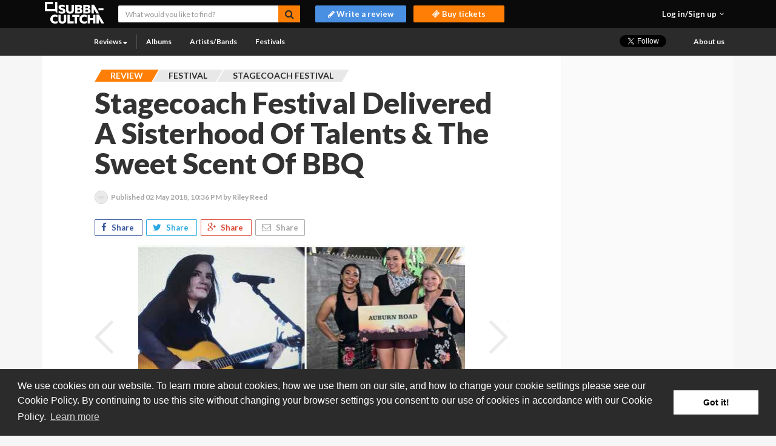

--- FILE ---
content_type: text/html; charset=utf-8
request_url: https://www.subba-cultcha.com/reviews/2390
body_size: 22283
content:
<!DOCTYPE html>
<html>
<head>
<link href='/favicon.ico' rel='shortcut icon' type='image/x-icon'>
<meta content='601525279949941' property='fb:app_id'>
<meta content='https://s3.amazonaws.com/mysubbacultchabucket/images/images/000/003/405/original/SC_Collage_%281%29.jpg?1525331569' property='og:image'>
<meta content='After making progress for the last three years with female headliners Shania Twain, Carrie Underwood and Miranda Lambert, it was back to all male headliners at this year’s festival.  Florida Georgia Line on Friday, Keith Urban on Saturday and Garth Brooks on Sunday, although his wife Trisha Yearwood, co-billed with him and all delivered stellar performances and a good time for all festival goers.

They may not have been giving headlining slots on the “Mane Stage” but the female presence at the festival was still powerful, to say the least.  Tanya Tucker won over the crowd (and did shots of tequila with them) on Friday, Kacey Musgraves offered up a confident and outstanding set on Saturday evening, and festival newcomers Auburn Road, a teen trio charmed on the Hootenanny Stage with exquisite vocal delivery and youthful charisma, helping to put a spotlight on country’s up and coming new generation.  Acts such as Ashley McBryde, Jordan Davis, Morgan Evans, Runaway June, Jade Bird, Carly Pearce, Delta Rae, Kassi Ashton, Lewis Brice and Temecula Road played 25-minute sets that allowed festivalgoers an intimate listening experience.

Stagecoach has always tried to honor artists from earlier eras rather than just those who dominate the charts today. This year, Tanya Tucker paid tribute to Tammy Wynette with &amp;quot;Stand by Your Man&amp;quot;, Dwight Yoakam sang songs by Haggard and Buck Owens. The new generation artists joined in the tradition with Granger Smith soaring version of Tom Petty&amp;#39;s &amp;quot;Free Fallin&amp;#39;,&amp;quot; and Auburn Road’s stunning take on Fleetwood Mac’s “The Chain.”

All in all it was a weekend filled with great music as high winds blew the scent of BBQ through the air and performances by Musgraves, Clark, Ballerini, McBryde, Ell, Lillie Mae, Auburn Road and the rest of the ladies of Stagecoach further proved country music is not just a man’s world anymore.' property='og:description'>
<meta content='Stagecoach Festival Delivered A Sisterhood Of Talents &amp; The Sweet Scent Of BBQ' property='og:title'>
<meta content='https://www.subba-cultcha.com/assets/logo-f1bbcae3816aebcac50f46657719fbaea35d40580d018560a9b788f9b547faa7.png' property='og:image:url'>
<meta content='text/html; charset=UTF-8' http-equiv='Content-Type'>
<meta content='IE=edge' http-equiv='X-UA-Compatible'>
<title>Stagecoach Festival Delivered A Sisterhood Of Talents &amp; The Sweet Scent Of BBQ - Subba-Cultcha</title>
<link href='//fonts.googleapis.com/css?family=Lato:400,700,300,900' rel='stylesheet' type='text/css'>
<!--[if lt IE 9]>
<script src='https://oss.maxcdn.com/html5shiv/3.7.2/html5shiv.min.js' type='text/javascript'></script>
<script src='https://oss.maxcdn.com/respond/1.4.2/respond.min.js' type='text/javascript'></script>
<![endif]-->
<!-- Facebook Pixel Code -->
<script>
    !function(f,b,e,v,n,t,s)
    {if(f.fbq)return;n=f.fbq=function(){n.callMethod?
        n.callMethod.apply(n,arguments):n.queue.push(arguments)};
        if(!f._fbq)f._fbq=n;n.push=n;n.loaded=!0;n.version='2.0';
        n.queue=[];t=b.createElement(e);t.async=!0;
        t.src=v;s=b.getElementsByTagName(e)[0];
        s.parentNode.insertBefore(t,s)}(window,document,'script',
        'https://connect.facebook.net/en_US/fbevents.js');
    fbq('init', '310068086683956');
    fbq('track', 'PageView');
    
</script>
<noscript>
  <img height="1" width="1"
       src="https://www.facebook.com/tr?id=310068086683956&ev=PageView
&noscript=1"/>
</noscript>
<!-- End Facebook Pixel Code -->
</head>
<meta content='text/html; charset=UTF-8' http-equiv='Content-Type'>
<title>Subba</title>
<link rel="stylesheet" media="all" href="/assets/application-f4ca8b4021639c60c5c53077f7fdb24b644840317be4c821a9ff9354f7eb9804.css" data-turbolinks-track="true" />
<meta name="csrf-param" content="authenticity_token" />
<meta name="csrf-token" content="g0aB12fLWLt7BevlfgCwJCiFB2BZjKEq1bl2sLSyeRYA5DwdXR64ar2QOMaT4lADOPccwRMMwKd+Eu3bn9gfuQ==" />
<script src="/assets/application-d366574b0ee62519fc1adbaff556cfb7a5e34abea8d219a1bda1018773b409a4.js"></script>

<script type='text/javascript'>
    var googletag = googletag || {};
    googletag.cmd = googletag.cmd || [];
    (function () {
        var gads = document.createElement('script');
        gads.async = true;
        gads.type = 'text/javascript';
        var useSSL = 'https:' == document.location.protocol;
        gads.src = (useSSL ? 'https:' : 'http:') +
            '//www.googletagservices.com/tag/js/gpt.js';
        var node = document.getElementsByTagName('script')[0];
        node.parentNode.insertBefore(gads, node);
    })();
</script>

<script type='text/javascript'>
    googletag.cmd.push(function () {
        googletag.defineSlot('/10333294/Right_Half_Page', [300, 600], 'div-gpt-ad-1441099171386-0').addService(googletag.pubads());
        googletag.defineSlot('/10333294/Right_MPU', [300, 250], 'div-gpt-ad-1441099171386-1').addService(googletag.pubads());
        googletag.pubads().enableSingleRequest();
        googletag.enableServices();
    });
</script>
<script>
//<![CDATA[
window.gon={};
//]]>
</script>
<body>
<header>
<nav class='navbar' role='navigation'>
<div class='container-fluid first'>
<div class='container'>
<div class='navbar-header'>
<button class='navbar-toggle' data-target='.navbar-collapse' data-toggle='collapse' type='button'>
<span class='sr-only'>Toggle navigation</span>
<span class='icon-bar'></span>
<span class='icon-bar'></span>
<span class='icon-bar'></span>
</button>
<a class='navbar-brand' href='/'>
<img style="margin-top: -2px;" src="/assets/logo-f1bbcae3816aebcac50f46657719fbaea35d40580d018560a9b788f9b547faa7.png" />
</a>
</div>
<div class='collapse navbar-collapse row'>
<ul class='nav navbar-nav navbar-right'>
<li class='dropdown dropdown-login'>
<a aria-expanded='false' class='dropdown-toggle' data-toggle='dropdown' href='#' role='button'>
<span class='login'>Log in/Sign up</span>
<i class='fa fa-angle-down'></i>
</a>
<ul class='dropdown-menu login-menu' role='menu'>
<li>
<a rel="nofollow" data-method="post" href="/users/auth/facebook"><button class='btn-facebook'>Log in with Facebook</button>
</a>
</li>
<li>
<form novalidate="novalidate" action="/users/sign_in" accept-charset="UTF-8" method="post"><input name="utf8" type="hidden" value="&#x2713;" /><input type="hidden" name="authenticity_token" value="lRuL0KVDbxIg5szOKwHMtUWvS1EhkrSyQnUOA7Zm5ngWuTYan5aPw+ZzH+3G4yySVd1Q8GsS1T/p3pVonQyA1w==" />
<div class='form-group'>
<label for='email' name='user[email]'>E-mail</label>
<input type="text" name="user[email]" id="user_email" class="form-control" required="required" />
</div>
<div class='form-group'>
<label for='password' name='user[password]'>Password</label>
<input type="password" name="user[password]" id="user_password" class="form-control" required="required" />
</div>
<div class='form-group'>
<label class='has-checkbox' for='user_remember_me' name='user[remember_me]'>
<input type="checkbox" name="user[remember_me]" id="user_remember_me" checked="checked" />
Remember me
</label>
</div>
<div class='form-group text-center'>
<button class='btn-login' type='submit'>Log in</button>
<a href="/users/password/new">Forgot your password?</a>
</div>
</form>

</li>
<li class='register text-center'>
<p>NEW HERE?</p>
<a href="/users/sign_up"><button class='btn-register'>Register</button>
</a></li>
</ul>

</li>
</ul>
<form accept-charset='UTF-8' action='/search' class='navbar-form navbar-nav' method='get'>
<div class='form-group'>
<input class='form-control' name='name[cont]' placeholder='What would you like to find?' type='text'>
<button class='btn-search' type='submit'>
<i class='fa fa-search'></i>
</button>
</div>
</form>
<a href="/reviews/new"><button class='btn btn-write-review btn-nav btn-nav-fixed-width' type='button'>
<i class='fa fa-pencil'></i>
<span>Write a review</span>
</button>

</a><a href="/opportunities"><button class='btn btn-access btn-nav btn-nav-fixed-width' type='button'>
<i class='fa fa-ticket'></i>
<span>Buy tickets</span>
</button>

</a></div>
</div>
</div>
<div class='container-fluid second login-menu'>
<div class='container'>
<div class='collapse navbar-collapse row' id='bs-example-navbar-collapse-1'>
<ul class='nav navbar-nav'>
<li class='dropdown dropdown-login'>
<a class='dropdown-toggle' href='https://www.subba-cultcha.com/reviews'>
Reviews
<i class='fa fa-sort-desc'></i>
</a>
<ul class='dropdown-menu' role='menu'>
<li><a href="/reviews">All</a></li>
<li><a href="/gigs_reviews">Gigs</a></li>
<li><a href="/albums_reviews">Albums</a></li>
<li><a href="/festivals_reviews">Festivals</a></li>
</ul>
</li>
<li class='divider'></li>
<li>
<a href='/albums'>Albums</a>
</li>
<li>
<a href='/artists'>Artists/Bands</a>
</li>
<li>
<a href='/festivals'>Festivals</a>
</li>
</ul>
<ul class='nav navbar-nav navbar-right'>
<li><div class='holder' style='padding: 12px 5px 10px 15px;'>
<a class='twitter-follow-button' data-show-count='false' data-show-screen-name='false' href='https://twitter.com/subbacultchacom'>Follow @subbacultchacom</a>
</div>
<script>
    !function(d,s,id){var js,fjs=d.getElementsByTagName(s)[0],p=/^http:/.test(d.location)?'http':'https';if(!d.getElementById(id)){js=d.createElement(s);js.id=id;js.src=p+'://platform.twitter.com/widgets.js';fjs.parentNode.insertBefore(js,fjs);}}(document, 'script', 'twitter-wjs');
</script>
</li>
<li><a style='padding: 10px 20px 14px 5px; margin-top: -4px;'>
<div class='fb-like' data-action='like' data-href='https://www.facebook.com/Subba-Cultchacom-558371110855308' data-layout='button' data-share='false' data-show-faces='false'></div>
</a>
</li>
<li><a href="/about-us">About us</a></li>
</ul>
</div>
</div>
</div>
</nav>
</header>

<section class='container'>
<div class='col-xs-12 col-sm-9 content-main'>

<article class='wrapper row'>
<div class='col-xs-12 col-sm-10 col-sm-offset-1'>



<div class='row' style='display: none;'>
<div>
<div class='media opp opportunity'>
<div class='media-left media-middle'>
<div class='outter-image'>
<a style="background: url(&quot;https://s3.amazonaws.com/mysubbacultchabucket/festivals/avatars/000/000/156/thumb/Stagecoach.jpg?1525328703&quot;);" href="/festivals/156"></a>
</div>
</div>
<div class='media-body'>
<span class='label label-primary label-small'>
<span>
<a class="c-w" href="/festivals">festival</a>
</span>
</span>
<h4 class='media-heading'>
<a href="/festivals/156">Stagecoach Festival</a>
<p class='text-muted'>23rd Fri - 25th Sun Oct 2020 - Empire Polo Club, Indio, California</p>
</h4>
<p class='description'>
&lt;p&gt;The Stagecoach Festival is an outdoor country music festival presented by Goldenvoice, The Messina Group, and...
</p>
<a class="btn btn-info btn-xs" role="button" href="/festivals/156">Read more
<i class='fa fa-angle-double-right'></i>
</a></div>
</div>

</div>
</div>
<div class='label-group'>
<span class='label label-primary'>
<span>REVIEW</span>
</span>
<span class='label label-second'>
<span>festival</span>
</span>
<span class='label label-second'>
<span>Stagecoach Festival</span>
</span>
</div>
<h1>Stagecoach Festival Delivered A Sisterhood Of Talents &amp; The Sweet Scent Of BBQ</h1>
<!-- %h3 User don`t recommend -->
<div class='row article-info-line'>
<div class='col-xs-12 col-sm-12'>
<p class='article-info text-muted'>
<img class=" img-circle auth-img" src="/images/thumb/missing.png" />
Published
<time>
02 May 2018, 10:36 PM
</time>
<author>
by Riley Reed 
</author>
</p>
</div>
<div class='col-xs-12 col-sm-12' style='margin-left: -15px;'>
<div class='social-row' style='margin: 0 0 0 -3px;'>
<script>
    function fbShare(url, title, descr, image, winWidth, winHeight) {
        var winTop = (screen.height / 2) - (winHeight / 2);
        var winLeft = (screen.width / 2) - (winWidth / 2);
        window.open('https://www.facebook.com/sharer.php?s=100&p[title]=' + title + '&p[summary]=' + descr + '&p[url]=' + url + '&p[images][0]=' + image, 'sharer', 'top=' + winTop + ',left=' + winLeft + ',toolbar=0,status=0,width=' + winWidth + ',height=' + winHeight);
    }

    function gpShare(url, winWidth, winHeight) {
        var winTop = (screen.height / 2) - (winHeight / 2);
        var winLeft = (screen.width / 2) - (winWidth / 2);
        window.open('https://plus.google.com/share?url=' + url, 'sharer', 'top=' + winTop + ',left=' + winLeft + ',toolbar=0,status=0,width=' + winWidth + ',height=' + winHeight);
    }

    function tShare(url, winWidth, winHeight) {
        var winTop = (screen.height / 2) - (winHeight / 2);
        var winLeft = (screen.width / 2) - (winWidth / 2);
        window.open('https://twitter.com/intent/tweet?url=' + url, 'sharer', 'top=' + winTop + ',left=' + winLeft + ',toolbar=0,status=0,width=' + winWidth + ',height=' + winHeight);
    }
</script>
  <a class="btn-social btn-facebook-f" href="javascript:fbShare('https%3A%2F%2Fwww.subba-cultcha.com%2Freviews%2F2390', 'Fb Share', 'Facebook share popup', '', 520, 350)">
    <i class="fa fa-facebook-f"></i>
    Share
  </a>

<a class="btn-social btn-twitter" href="javascript:tShare('https%3A%2F%2Fwww.subba-cultcha.com%2Freviews%2F2390',520, 350)">
  <i class="fa fa-twitter"></i>
  Share
</a>

<a class="btn-social btn-google-plus" href="javascript:gpShare('https%3A%2F%2Fwww.subba-cultcha.com%2Freviews%2F2390',520, 350)">
  <i class="fa fa-google-plus"></i>
  Share
</a>

<a class="btn-social btn-message" href="mailto:?Subject=Share%20from%20Subba-Cultcha!&body=https%3A%2F%2Fwww.subba-cultcha.com%2Freviews%2F2390">
  <i class="fa fa-envelope-o"></i>
  Share
</a>

</div>
<div class='clearfix'></div>
</div>
<div class='clearfix'></div>
</div>
<div class='carousel slide bottom-space-20' data-interval='false' data-ride='carousel' id='article-gallery'>
<div class='col-sm-10 col-sm-offset-1'>
<div class='carousel-inner' role='listbox'>
<div class='item active'>
<img class="opportunity-img img-responsive" src="https://s3.amazonaws.com/mysubbacultchabucket/images/images/000/003/405/thumb/SC_Collage_%281%29.jpg?1525331569" />
</div>
<div class='item'>
<img class="opportunity-img img-responsive" src="https://s3.amazonaws.com/mysubbacultchabucket/images/images/000/003/404/thumb/SC_Collage_%281%29.jpg?1525331493" />
</div>
</div>
</div>
<a class='left carousel-control' data-slide='prev' href='#article-gallery' role='button'>
<i></i>
</a>
<a class='right carousel-control' data-slide='next' href='#article-gallery' role='button'>
<i></i>
</a>
<div class='clearfix'></div>
</div>
<!DOCTYPE html PUBLIC "-//W3C//DTD HTML 4.0 Transitional//EN" "http://www.w3.org/TR/REC-html40/loose.dtd">
<html><body>
<p class="article-description">After making progress for the last three years with female headliners Shania Twain, Carrie Underwood and Miranda Lambert, it was back to all male headliners at this year’s festival.  Florida Georgia Line on Friday, Keith Urban on Saturday and Garth Brooks on Sunday, although his wife Trisha Yearwood, co-billed with him and all delivered stellar performances and a good time for all festival goers.</p>

<p class="article-description">They may not have been giving headlining slots on the “Mane Stage” but the female presence at the festival was still powerful, to say the least.  Tanya Tucker won over the crowd (and did shots of tequila with them) on Friday, Kacey Musgraves offered up a confident and outstanding set on Saturday evening, and festival newcomers Auburn Road, a teen trio charmed on the Hootenanny Stage with exquisite vocal delivery and youthful charisma, helping to put a spotlight on country’s up and coming new generation.  Acts such as Ashley McBryde, Jordan Davis, Morgan Evans, Runaway June, Jade Bird, Carly Pearce, Delta Rae, Kassi Ashton, Lewis Brice and Temecula Road played 25-minute sets that allowed festivalgoers an intimate listening experience.</p>

<p class="article-description">Stagecoach has always tried to honor artists from earlier eras rather than just those who dominate the charts today. This year, Tanya Tucker paid tribute to Tammy Wynette with "Stand by Your Man", Dwight Yoakam sang songs by Haggard and Buck Owens. The new generation artists joined in the tradition with Granger Smith soaring version of Tom Petty's "Free Fallin'," and Auburn Road’s stunning take on Fleetwood Mac’s “The Chain.”</p>

<p class="article-description">All in all it was a weekend filled with great music as high winds blew the scent of BBQ through the air and performances by Musgraves, Clark, Ballerini, McBryde, Ell, Lillie Mae, Auburn Road and the rest of the ladies of Stagecoach further proved country music is not just a man’s world anymore.</p>
</body></html>

<div class='row'>
<div class='col-sm-10 col-sm-offset-1'>
<div class='embed-responsive embed-responsive-4by3'>
<iframe class='embed-responsive-item' src='https://youtube.com/embed/Xbx7RYhIrnA'></iframe>
</div>
</div>
</div>
<div class='media media-add-comment'>
<div class='media-left'>
<img class="media-object" src="/assets/avatar-f35b5e780ca3afb6d64266b1962884b1243a966e26fbd8992a96ba15c9d5e628.jpg" />
</div>
<div class='media-body'>
<form>
<input class='form-control' disabled='disabled' name='comment[body]' placeholder='You must be logged in to comment' type='text'>
</form>
</div>
</div>

<h4 class='text-uppercase text-primary margin-top'>COMMENTS</h4>
<ul class='media-list'>

</ul>


</div>

</article>
</div>
<div class='col-xs-12 col-sm-3 content-secondary'>
<!-- /10333294/Right_Half_Page -->
<div id='div-gpt-ad-1441099171386-0' style='height:600px; width:300px;'>
    <script type='text/javascript'>
        googletag.cmd.push(function () {
            googletag.display('div-gpt-ad-1441099171386-0');
        });
    </script>
</div>

<!-- /10333294/Right_MPU -->
<!--<div id='div-gpt-ad-1441099171386-1' style='height:250px; width:300px;'>-->
<!--<script type='text/javascript'>-->
<!--googletag.cmd.push(function() { googletag.display('div-gpt-ad-1441099171386-1'); });-->
<!--</script>-->
<!--</div>-->
</div>
</section>
<footer>
<div class='container'>
<ul class='nav navbar-nav navbar-right'>
<li><a href="/reviews">Reviews</a></li>
<li><a href="/albums">Albums</a></li>
<li><a href="/artists">Artists/Bands</a></li>
<li><a href="/festivals">Festivals</a></li>
</ul>
<span class='copy pull-left'>Subba-Cultcha.com All rights reserved.</span>
<ul class='nav navbar-nav'>
<li>
<a href='/terms-of-use'>Terms Of Use</a>
</li>
<li>
<a href='/privacy-policy'>Privacy Policy</a>
</li>
<li>
<a href='/cookie-policy'>Cookie Policy</a>
</li>
</ul>
</div>
</footer>

<div style="display: none;">
</div>
<script type="text/javascript" charset="utf-8">
    $(document).ready(function () {
    gon = (typeof (gon) !== 'undefined') ? gon : null;

    var openPopupWithBadge = function (popup, badges, which) {
        $('.popup-title', popup).text('Congratulations');
        $('.popup-subtitle', popup).text(badges[which].description);
        $('.popup-image', popup).attr('src', badges[which].img);
        $('.popup-badge-title', popup).text(badges[which].name);
        $('.popup-badge-points', popup).text(badges[which].exp);
        $('.popup-button', popup).text('Continue');
        $.magnificPopup.open({
            items: {
                src: '.badge-popup'
            },
            callbacks: {
                afterClose: function () {
                    if (gon.badges.length > which + 1) {
                        openPopupWithBadge(popup, badges, which + 1);
                    }
                }
            }
        });
    };
    var openPopupWithLevel = function (popup, badges, which) {
        $('.popup-title', popup).text('Congratulations');
        $('.popup-subtitle', popup).text(badges[which].description);
        $('.popup-image', popup).attr('src', badges[which].img);
        $('.popup-badge-title', popup).text(badges[which].name);
        $('.popup-badge-points', popup).text(badges[which].exp);
        $('.popup-button', popup).text('Continue');
        $.magnificPopup.open({
            items: {
                src: '.badge-popup'
            },
            callbacks: {
                afterClose: function () {
                    if (gon.badges.length > which + 1) {
                        openPopupWithBadge(popup, badges, which + 1);
                    }
                }
            }
        });
    };

    var loadTemplate = function () {
        var $template = $("<div class=\"badge-popup white-popup user-action-popup mfp-hide\">\n    <div class=\"popup-inner\">\n        <h4 class=\"text-center\"><span class=\"popup-title\">1<\/span><\/h4>\n        <h6 class=\"text-center\"><span class=\"popup-subtitle\"><\/span><\/h6>\n    <\/div>\n    <div class=\"popup-inner\">\n        <img alt=\"\" class=\"center-block popup-image\" src=\"\"/>\n        <div class=\"badge-info\">\n            <h4 class=\"text-center\"><span class=\"popup-badge-title\"><\/span><\/h4>\n            <p class=\"text-muted text-center\"><span class=\"popup-badge-points\"><\/span> POINTS<\/p>\n        <\/div>\n    <\/div>\n    <div class=\"popup-inner\">\n        <a class=\"btn btn-default btn-block mfp-close\" href=\"#\"><span class=\"popup-button\"><\/span><\/a>\n    <\/div>\n<\/div>\n");
        $('body').append($template);
        return $template;
    };

    if (gon) {
        var $popup = loadTemplate();
        if (gon.badges.length > 0) {
            openPopupWithBadge($popup, gon.badges, 0);
        }
    }
});
</script>

<div class='gamification-modal' style='display:none;' title='gamification'></div>
<script async src="https://www.googletagmanager.com/gtag/js?id=UA-936940-7"></script>
<script>
    window.dataLayer = window.dataLayer || [];
    function gtag(){dataLayer.push(arguments);}
    gtag('js', new Date());

    gtag('config', 'UA-936940-7');
</script>
<script type="text/javascript">
    window.fbAsyncInit = function () {
        FB.init({
            appId: '601525279949941',
            xfbml: true,
            version: 'v2.3'
        });
    };

    (function (d, s, id) {
        var js, fjs = d.getElementsByTagName(s)[0];
        if (d.getElementById(id)) {
            return;
        }
        js = d.createElement(s);
        js.id = id;
        js.src = "//connect.facebook.net/en_US/sdk.js";
        fjs.parentNode.insertBefore(js, fjs);
    }(document, 'script', 'facebook-jssdk'));
</script>

</body>
</html>


--- FILE ---
content_type: text/html; charset=utf-8
request_url: https://www.google.com/recaptcha/api2/aframe
body_size: 249
content:
<!DOCTYPE HTML><html><head><meta http-equiv="content-type" content="text/html; charset=UTF-8"></head><body><script nonce="Z_lFFqqTYqvN1EN2E3sETA">/** Anti-fraud and anti-abuse applications only. See google.com/recaptcha */ try{var clients={'sodar':'https://pagead2.googlesyndication.com/pagead/sodar?'};window.addEventListener("message",function(a){try{if(a.source===window.parent){var b=JSON.parse(a.data);var c=clients[b['id']];if(c){var d=document.createElement('img');d.src=c+b['params']+'&rc='+(localStorage.getItem("rc::a")?sessionStorage.getItem("rc::b"):"");window.document.body.appendChild(d);sessionStorage.setItem("rc::e",parseInt(sessionStorage.getItem("rc::e")||0)+1);localStorage.setItem("rc::h",'1768711145264');}}}catch(b){}});window.parent.postMessage("_grecaptcha_ready", "*");}catch(b){}</script></body></html>